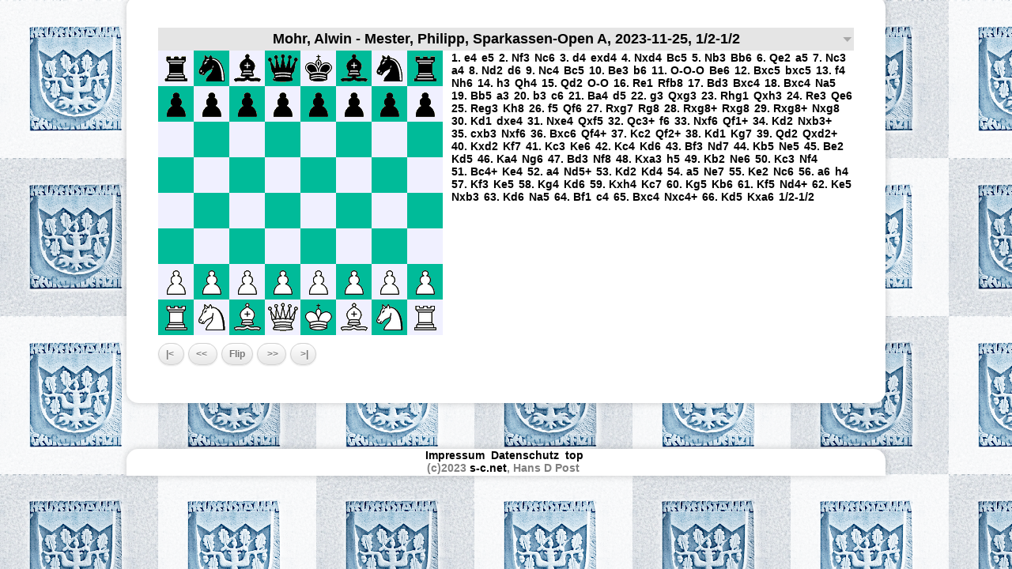

--- FILE ---
content_type: text/html; charset=UTF-8
request_url: https://schach-chroniken.net/hso/2023/hsoa/chessreplay.php?player=Mester,Philipp&roundnr=5
body_size: 2984
content:
<!doctype html>
<html>
  <head>
    <title>Meine Website</title><!-- hier noch dynamisch einen Header via PHP einsetzen -->
    <style>
      .content {border: 1 px solid #000000;}
    </style>

		<meta charset="utf-8">
		<meta name="viewport" content="width=device-width, initial-scale=1.0" />
		
		<link rel="stylesheet" type="text/css" href="css/style.css">
		<link rel="stylesheet" type="text/css" href="css/turnier.css" type="text/css">
		<link rel="stylesheet" type="text/css" href="css/chess-replayer.css">
		
		<script language="JavaScript" type="text/javascript" src="http://schach-chroniken.net/js/some.js"></script>
		<script language="javascript" type="text/javascript" src="js/turnier.js"></script>
		<script language="JavaScript" type="text/javascript" src="js/jquery-1.7.2.min.js"></script>
		<script type="text/javascript" src="js/jquery.chess-replayer.min.js"></script>

		<script type="text/javascript">
		$(document).ready(function () {
		    $('.chess').replayer({
		        size: 'small',
		        lightColor: "#F0F0FF",
		        darkColor: "#00BB99"
		    });
		});
		</script>
		
	</head>

	<body>
		
<main>
<article>
<div class='chess'>
[Event "Sparkassen-Open A"]
[Site "Heusenstamm, Martinsee"]
[Date "2023.11.25"]
[Round "5.69"]
[White "Mohr, Alwin"]
[Black "Mester, Philipp"]
[Result "1/2-1/2"]
[WhiteElo "1614"]
[BlackElo "1806"]
[PlyCount "132"]
[EventDate "2023.??.??"]
[WhiteTeam "SV Oberursel"]
[BlackTeam "SVG CAISSA Kassel"]

1. e4 e5 2. Nf3 Nc6 3. d4 exd4 4. Nxd4 Bc5 5. Nb3 Bb6 6. Qe2 a5 7. Nc3 a4 8. Nd2 d6 9. Nc4 Bc5 10. Be3 b6 11. O-O-O Be6 12. Bxc5 bxc5 13. f4 Nh6 14. h3 Qh4 15. Qd2 O-O 16. Re1 Rfb8 17. Bd3 Bxc4 18. Bxc4 Na5 19. Bb5 a3 20. b3 c6 21. Ba4 d5 22. g3 Qxg3 23. Rhg1 Qxh3 24. Re3 Qe6 25. Reg3 Kh8 26. f5 Qf6 27. Rxg7 Rg8 28. Rxg8+ Rxg8 29. Rxg8+ Nxg8 30. Kd1 dxe4 31. Nxe4 Qxf5 32. Qc3+ f6 33. Nxf6 Qf1+ 34. Kd2 Nxb3+ 35. cxb3 Nxf6 36. Bxc6 Qf4+ 37. Kc2 Qf2+ 38. Kd1 Kg7 39. Qd2 Qxd2+ 40. Kxd2 Kf7 41. Kc3 Ke6 42. Kc4 Kd6 43. Bf3 Nd7 44. Kb5 Ne5 45. Be2 Kd5 46. Ka4 Ng6 47. Bd3 Nf8 48. Kxa3 h5 49. Kb2 Ne6 50. Kc3 Nf4 51. Bc4+ Ke4 52. a4 Nd5+ 53. Kd2 Kd4 54. a5 Ne7 55. Ke2 Nc6 56. a6 h4 57. Kf3 Ke5 58. Kg4 Kd6 59. Kxh4 Kc7 60. Kg5 Kb6 61. Kf5 Nd4+ 62. Ke5 Nxb3 63. Kd6 Na5 64. Bf1 c4 65. Bxc4 Nxc4+ 66. Kd5 Kxa6 1/2-1/2

</div>
</article>
</main>
 

&nbsp; <!--muss bleiben, sonst verschwindet der wei�e Block am Footer -->
<div class='foot'>
<footer>
<h1></h1>
<A target='_blank' href='http://www.schach-chroniken.net/impressum.htm'>Impressum</a>&nbsp;<i class='fa-solid fa-ellipsis-vertical'></i>&nbsp;<A target='_blank' href='http://www.schach-chroniken.net/datenschutz.htm'>Datenschutz</a>&nbsp;<i class='fa-solid fa-ellipsis-vertical'></i>&nbsp;<a href='#top'>top&nbsp;<i class='fa-solid fa-arrows-up-to-line'></i></a><br>(c)2023 <A target='_blank' href='http://schach-chroniken.net'>s-c.net</a>, Hans D Post&nbsp;<i class='fa-solid fa-ellipsis-vertical'></i>&nbsp;</footer>
</div>
</body>
</html>



--- FILE ---
content_type: text/css
request_url: https://schach-chroniken.net/hso/2023/hsoa/css/turnier.css
body_size: 2624
content:

/* Kopfzeile einer CSV Tabelle */
.csvhead {
	color: black;
	font-weight: bold;
	background-color: lightgray;
}

/* Zeile einer CSV Tabelle */
.csvrow {
	color: gray;
	font-weight: bold;
}

/* Zeile einer CSV Tabelle beim mouseover */
.csvrow:hover {
	background-color: lightgreen;
}

/* Headcell in einer Scorecard */
.sctdinfo {
	color: black;
	font-weight: bold;
	background-color: lightgray;
}



/* zentrierte ausgabe eines Zellinhalts */
.ctr {
	text-align: center;
}

/* zentrierte ausgabe eines Zellinhalts mit Ueberraschungsanzeige*/
.ctrms {
	text-align: center;
	background-color: #FFFFAA;
}

/* zentrierte ausgabe eines Zellinhalts mit Ueberraschungsanzeige */
.ctrbs {
	text-align: center;
	background-color: #FFAAAA;
}

/* zentrierte ausgabe eines Zellinhalts */
.ctrlred {
	background-color: #FF8888;
	text-align: center;
}

/* zentrierte ausgabe eines Zellinhalts */
.ctrlgrn {
	background-color: lightgreen;
	text-align: center;
}

/* linksbuendige ausgabe eines Zellinhalts */
.lft {
	text-align: lft;
}

/* rechtsbuendige ausgabe eines Zellinhalts */
.rgt {
	text-align: right;
}

/* Fortschrittstabelle Gegner hat weiss */
.white {
	color: gray;
	background-color: white;
	text-align: center;
}
.white:hover {
	background-color: lightgreen;
}


/* Fortschrittstabelle Gegner kampflos */
.forfait {
	color: black;
	background-color: lightgray;
	text-align: center;
}
.forfait:hover {
	background-color: lightgreen;
}


/* Fortschrittstabelle Gegner hat schwarz */
.black {
	color: white;
	background-color: gray;
	text-align: center;
}
.black:hover {
	background-color: lightgreen;
}


/* Um Zellen abwechselnd farbig anzuzeigen */
/*.csvrow:nth-child(odd) {
	background-color: lightblue;
}
.csvrow:nth-child(even) {
	background-color: lightgreen;
}*/

/* Definitionen von der Sortierung */
table {
	border: 1px solid black;
	border-spacing: 0px;
	border-collapse: collapse
  /* border-collapse: separate; */ 
}

table td {
	border: 1px solid black;
	border-spacing: 0px;
	border-collapse: collapse;
	padding: 3px
}

/* steuert die kleine Tabelle im Header, die rechtsbuendig die Sprachvarianten als Buttons anzeigt */
.langctrl {
	border: 0px solid black;
	text-align: right;
}

/* Tableheader erhaelt eine einfache umrandung, wenn ohne Sortierung */
table th {
	border: 1px solid black;
	border-spacing: 0px;
	border-collapse: collapse;
	padding: 3px
	background-color: green;
}

table h2 {
	margin: 0
}

table caption {
	padding: 0.5em;
	text-align: left;
	font-weight: bold;
}


/* Tableheader erhaelt eine dickere umrandung, wenn mit Sortierung */
table.is_sortable thead th {
	background-color: lightgray;
	border: 2px solid black;
}


--- FILE ---
content_type: text/css
request_url: https://schach-chroniken.net/hso/2023/hsoa/css/chess-replayer.css
body_size: 13849
content:
.chess-replayer {
    padding: 10px;
    border: none;
    outline: none;
    position: relative;
}

.chess-replayer:after {
    content: ".";
    clear: both;
    display: block;
    height: 0;
    visibility: hidden;
}

.chess-replayer-board {
    table-layout: fixed;
    border: none;
    border-collapse: collapse;
    border-spacing: 2px;
    padding: 0px;
    z-index: 2;
}

.chess-replayer .title {
    position: relative;
    text-align: center;
    background-color: rgba(0,0,0,0.1);
    padding: 4px;
    font-weight: bold;
    font-size: large;
    line-height: 1.2;
}

.chess-replayer .arrow {
    background-image: url([data-uri]);
    background-repeat: no-repeat;
    opacity: 0.8;
    width: 16px;
    height: 29px;
    text-align: right;
    position: absolute;
    cursor: pointer;
    right: 0px;
    top: 0px;
}

.chess-replayer .arrow:hover {
    background-color: #cccccc;
}

.chess-replayer .board {
    position: relative;
    float: left;
    padding-right: 10px;
}

.chess-replayer .notes {
    float: left;
    height: 70px;
    overflow-y: auto;
    width: 100%;
}

.chess-replayer .moves {
    width: 100%;
    height: 360px;
    overflow-y: auto;
    padding-top: 1px;
}

.chess-replayer-board td {
    text-align: center;
    padding: 0px;
    margin: 0px;
    border: none;
    z-index: 2;
}

.chess-replayer .modal {
    text-align: left;
    font-weight: normal;
    background-color: white;
    border-radius: 10px;
    -webkit-border-radius: 10px;
    -moz-border-radius: 10px;
    box-shadow: 0 0 20px 0 #222;
    -webkit-box-shadow: 0 0 20px 0 #222;
    -moz-box-shadow: 0 0 20px 0 #222;
    display: block;
    overflow:visible;
    padding: 10px;
    position: absolute;
    width: 120px;
    z-index: 1000;
}

.chess-replayer .modal ul {
    border: 1px solid black;
    padding: 5px;
    list-style: none;
    margin: 0;
}

.chess-replayer .modal ul li {
    padding: 2px;
    cursor: pointer;
    list-style: none;
}

.chess-replayer .modal ul li:hover {
    background-color: #99ccff;
}

.chess-replayer .modal ul li.selected {
    background-color: #0066ff;
    color: white;
}

.chess-replayer .board .media-annotation {
    z-index: 3;
    position: absolute;
    opacity: 0.75;
}

.chess-replayer .board canvas {
    z-index: 50;
    position: absolute;
    top: 0;
    left: 0;
    z-index: 11;
    opacity: 0.85;
}

.chess-replayer .copy-paste textarea {
    width: 100%;
    height: 200px;
}

.chess-replayer .board .chess-piece {
    z-index: 10;
}

.chess-replayer .board .wb-small {
    background: transparent url(../images/chess-replayer/small.png);
    background-position: 0 -270px;
    background-repeat: no-repeat;
}

.chess-replayer .board .wk-small {
    background: transparent url(../images/chess-replayer/small.png);
    background-position: 0 -315px;
    background-repeat: no-repeat;
}

.chess-replayer .board .wn-small {
    background: transparent url(../images/chess-replayer/small.png);
    background-position: 0 -360px;
    background-repeat: no-repeat;
}

.chess-replayer .board .wp-small {
    background: transparent url(../images/chess-replayer/small.png);
    background-position: 0 -405px;
    background-repeat: no-repeat;
}

.chess-replayer .board .wq-small {
    background: transparent url(../images/chess-replayer/small.png);
    background-position: 0 -450px;
    background-repeat: no-repeat;
}

.chess-replayer .board .wr-small {
    background: transparent url(../images/chess-replayer/small.png);
    background-position: 0 -495px;
    background-repeat: no-repeat;
}

.chess-replayer .board .bb-small {
    background: transparent url(../images/chess-replayer/small.png);
    background-position: 0 0;
    background-repeat: no-repeat;
}

.chess-replayer .board .bk-small {
    background: transparent url(../images/chess-replayer/small.png);
    background-position: 0 -45px;
    background-repeat: no-repeat;
}

.chess-replayer .board .bn-small {
    background: transparent url(../images/chess-replayer/small.png);
    background-position: 0 -90px;
    background-repeat: no-repeat;
}

.chess-replayer .board .bp-small {
    background: transparent url(../images/chess-replayer/small.png);
    background-position: 0 -135px;
    background-repeat: no-repeat;
}

.chess-replayer .board .bq-small {
    background: transparent url(../images/chess-replayer/small.png);
    background-position: 0 -180px;
    background-repeat: no-repeat;
}

.chess-replayer .board .br-small {
    background: transparent url(../images/chess-replayer/small.png);
    background-position: 0 -225px;
    background-repeat: no-repeat;
}

.chess-replayer .board .wp-medium {
    background: transparent url(../images/chess-replayer/wp.gif);
    background-repeat: no-repeat;
}

.chess-replayer .board .wr-medium {
    background: transparent url(../images/chess-replayer/wr.gif);
    background-repeat: no-repeat;
}

.chess-replayer .board .wn-medium {
    background: transparent url(../images/chess-replayer/wn.gif);
    background-repeat: no-repeat;
}

.chess-replayer .board .wb-medium {
    background: transparent url(../images/chess-replayer/wb.gif);
    background-repeat: no-repeat;
}

.chess-replayer .board .wq-medium {
    background: transparent url(../images/chess-replayer/wq.gif);
    background-repeat: no-repeat;
}

.chess-replayer .board .wk-medium {
    background: transparent url(../images/chess-replayer/wk.gif);
    background-repeat: no-repeat;
}

.chess-replayer .board .bp-medium {
    background: transparent url(../images/chess-replayer/bp.gif);
    background-repeat: no-repeat;
}

.chess-replayer .board .br-medium {
    background: transparent url(../images/chess-replayer/br.gif);
    background-repeat: no-repeat;
}

.chess-replayer .board .bn-medium {
    background: transparent url(../images/chess-replayer/bn.gif);
    background-repeat: no-repeat;
}

.chess-replayer .board .bb-medium {
    background: transparent url(../images/chess-replayer/bb.gif);
    background-repeat: no-repeat;
}

.chess-replayer .board .bq-medium {
    background: transparent url(../images/chess-replayer/bq.gif);
    background-repeat: no-repeat;
}

.chess-replayer .board .bk-medium {
    background: transparent url(../images/chess-replayer/bk.gif);
    background-repeat: no-repeat;
}

.chess-replayer .board .wp-large {
    background: transparent url(../images/chess-replayer/wp.gif);
    background-repeat: no-repeat;
}

.chess-replayer .board .wr-large {
    background: transparent url(../images/chess-replayer/wr.gif);
    background-repeat: no-repeat;
}

.chess-replayer .board .wn-large {
    background: transparent url(../images/chess-replayer/wn.gif);
    background-repeat: no-repeat;
}

.chess-replayer .board .wb-large {
    background: transparent url(../images/chess-replayer/wb.gif);
    background-repeat: no-repeat;
}

.chess-replayer .board .wq-large {
    background: transparent url(../images/chess-replayer/wq.gif);
    background-repeat: no-repeat;
}

.chess-replayer .board .wk-large {
    background: transparent url(../images/chess-replayer/wk.gif);
    background-repeat: no-repeat;
}

.chess-replayer .board .bp-large {
    background: transparent url(../images/chess-replayer/bp.gif);
    background-repeat: no-repeat;
}

.chess-replayer .board .br-large {
    background: transparent url(../images/chess-replayer/br.gif);
    background-repeat: no-repeat;
}

.chess-replayer .board .bn-large {
    background: transparent url(../images/chess-replayer/bn.gif);
    background-repeat: no-repeat;
}

.chess-replayer .board .bb-large {
    background: transparent url(../images/chess-replayer/bb.gif);
    background-repeat: no-repeat;
}

.chess-replayer .board .bq-large {
    background: transparent url(../images/chess-replayer/bq.gif);
    background-repeat: no-repeat;
}

.chess-replayer .board .bk-large {
    background: transparent url(../images/chess-replayer/bk.gif);
    background-repeat: no-repeat;
}

.chess-replayer .moves .move {
    cursor: pointer;
    padding: 1px;
    white-space: nowrap;
}

.chess-replayer .moves .move0 {
    font-weight: bold;
}

.chess-replayer .moves .move2 {
    font-style: italic;
}

.chess-replayer .moves .active {
    background: #ffff00;
    border: 1px solid #000000;
    padding: 0px;
}

.chess-replayer .controls {
    clear: left;
    padding-top: 15px;
    padding-bottom: 15px;
}

.chess-replayer .controls a.button, .chess-replayer .controls a.button:visited {
    font-size: 12px;
    color: #777;
    line-height: 1.1;
    margin-right: 5px;
    padding: 6px 9px;
    background: linear-gradient(top, #ffffff, #e7e7e7);
    background: -webkit-gradient(linear, left top, left bottom, from(#ffffff), to(#e7e7e7));
    background: -moz-linear-gradient(top, #ffffff, #e7e7e7);
    background: linear-gradient(top, #ffffff, #e7e7e7);
    border: 1px solid #d2d2d2;
    -moz-box-shadow: 0 1px 2px rgba(0,0,0,0.1);
    -webkit-box-shadow: 0 1px 2px rgba(0,0,0,0.1);
    box-shadow: 0 1px 2px rgba(0,0,0,0.1);
    text-shadow: 0 1px 0 #fff;
    font-family: Arial, Helvetica, sans-serif;
    text-decoration: none;
    -moz-border-radius: 15px;
    -webkit-border-radius: 15px;
    border-radius: 15px;
}

.chess-replayer .controls a.button:hover, .chess-replayer .controls a.button:hover {
    color: #444;
    background: #e7e7e7;
}

.chess-replayer .controls a.button:active {
    background-color: #e0e0e0;
    -moz-box-shadow: 0 2px 2px rgba(0,0,0,0.3) inset, 0 1px 0 #fff;
    -webkit-box-shadow: 0 2px 2px rgba(0,0,0,0.3) inset, 0 1px 0 #fff;
    box-shadow: 0 2px 2px rgba(0,0,0,0.3) inset, 0 1px 0 #fff;
    color: #444!important;
    text-shadow: none;
    border: none;
    padding: 7px 10px;
}


--- FILE ---
content_type: text/javascript
request_url: https://schach-chroniken.net/hso/2023/hsoa/js/turnier.js
body_size: 6518
content:
(function () {
	"use strict";
	const tableSort = function (tab) {
			// Kopfzeile vorbereiten
			const initTableHead = function (sp) {
					const sortbutton = document.createElement("button");
					sortbutton.type = "button";
					sortbutton.className = "sortbutton unsorted";
					sortbutton.addEventListener("click", function (e) {
						if (e.detail <= 1) tsort(sp);
					}, false);
					sortbutton.innerHTML = "<span class='visually-hidden'>" + sort_hint.asc +
						"</span>" + "<span class='visually-hidden'>" + sort_hint.desc +
						"</span>" + tabletitel[sp].innerHTML;	// + sortsymbol;
					tabletitel[sp].innerHTML = "<span class='visually-hidden'>" + tabletitel[
						sp].innerHTML + "</span>";
					tabletitel[sp].appendChild(sortbutton);
					sortbuttons[sp] = sortbutton;
					tabletitel[sp].abbr = "";
				} // initTableHead
				// Tabellenfelder auslesen und auf Zahl oder String pr�fen
			const getData = function (ele, col) {
					const val = ele.textContent;
					// Tausendertrenner entfernen, und Komma durch Punkt ersetzen
					const tval = val.replace(/\s/g, "")
						.replace(",", ".");
					if (!isNaN(tval) && tval.search(/[0-9]/) != -1) return tval; // Zahl
					sorttype[col] = "s"; // String
					return val;
				} // getData	
				// Vergleichsfunktion f�r Strings
			const vglFkt_s = function (a, b) {
					return a[sorted].localeCompare(b[sorted], "de");
				} // vglFkt_s
				// Vergleichsfunktion f�r Zahlen
			const vglFkt_n = function (a, b) {
					return a[sorted] - b[sorted];
				} // vglFkt_n
				// Der Sortierer
			const tsort = function (sp) {
					if (sp == sorted) { // Tabelle ist schon nach dieser Spalte sortiert, also nur Reihenfolge umdrehen
						arr.reverse();
						sortbuttons[sp].classList.toggle("sortedasc");
						sortbuttons[sp].classList.toggle("sorteddesc");
						tabletitel[sp].abbr = (tabletitel[sp].abbr == sort_info.asc) ? sort_info
							.desc : sort_info.asc;
					} else { // Sortieren 
						if (sorted > -1) {
							sortbuttons[sorted].classList.remove("sortedasc");
							sortbuttons[sorted].classList.remove("sorteddesc");
							sortbuttons[sorted].classList.add("unsorted");
							tabletitel[sorted].abbr = "";
						}
						sortbuttons[sp].classList.remove("unsorted");
						sortbuttons[sp].classList.add("sortedasc");
						sorted = sp;
						tabletitel[sp].abbr = sort_info.asc;
						if (sorttype[sp] == "n") arr.sort(vglFkt_n);
						else arr.sort(vglFkt_s);
					}
					for (let r = 0; r < nrows; r++) tbdy.appendChild(arr[r][ncols]); // Sortierte Daten zur�ckschreiben
				} // tsort
				// Tabellenelemente ermitteln
			const thead = tab.tHead;
			let tr_in_thead, tabletitel;
			if (thead) tr_in_thead = thead.rows;
			if (tr_in_thead) tabletitel = tr_in_thead[0].cells;
			if (!(tabletitel && tabletitel.length > 0)) {
				console.error("Tabelle hat keinen Kopf und/oder keine Kopfzellen.");
				return;
			}
			let tbdy = tab.tBodies;
			if (!(tbdy)) {
				console.error("Tabelle hat keinen tbody.");
				return;
			}
			tbdy = tbdy[0];
			const tr = tbdy.rows;
			if (!(tr && tr.length > 0)) {
				console.error("Tabelle hat keine Zeilen im tbody.");
				return;
			}
			const nrows = tr.length,
				ncols = tr[0].cells.length;
			// Einige Variablen
			let arr = [],
				sorted = -1,
				sortbuttons = [],
				sorttype = [];
			// Hinweistexte
			const sort_info = {
				asc: "Tabelle ist aufsteigend nach dieser Spalte sortiert",
				desc: "Tabelle ist absteigend nach dieser Spalte sortiert",
			};
			const sort_hint = {
				asc: "Sortiere aufsteigend nach ",
				desc: "Sortiere absteigend nach ",
			};
			// Sortiersymbol
			const sortsymbol =
				'<svg role="img" version="1.1" xmlns="http://www.w3.org/2000/svg" viewBox="-5 -5 190 110"><path  d="M0 0 L50 100 L100 0 Z" style="stroke:currentColor;fill:transparent;stroke-width:10;"/><path d="M80 100 L180 100 L130 0 Z" style="stroke:currentColor;fill:transparent;stroke-width:10;"/></svg>';
			// Stylesheets f�r Button im TH
			if (!document.getElementById("Stylesheet_tableSort")) {
				const sortbuttonStyle = document.createElement('style');
				const stylestring =
					'.sortbutton { width: 100%; height: 100%; border: none; background-color: transparent; font: inherit; color: inherit; text-align: inherit; padding: 0; cursor: pointer; } ' +
					'.sortierbar thead th span.visually-hidden { position: absolute !important; clip: rect(1px, 1px, 1px, 1px) !important; padding: 0 !important; border: 0 !important; height: 1px !important; width: 1px !important; overflow: hidden !important; white-space: nowrap !important; } ' +
					'.sortierbar caption span { font-weight: normal; font-size: .8em; } ' +
					'.sortbutton svg { margin-left: .2em; height: .7em; } ' +
					'.sortbutton.sortedasc svg path:last-of-type { fill: currentColor !important; } ' +
					'.sortbutton.sorteddesc svg path:first-of-type { fill: currentColor!important; } ' +
					'.sortbutton.sortedasc > span.visually-hidden:first-of-type { display: none; } ' +
					'.sortbutton.sorteddesc > span.visually-hidden:last-of-type { display: none; } ' +
					'.sortbutton.unsorted > span.visually-hidden:last-of-type { display: none; } ';
				sortbuttonStyle.innerText = stylestring;
				sortbuttonStyle.id = "Stylesheet_tableSort";
				document.head.appendChild(sortbuttonStyle);
			}
			// Kopfzeile vorbereiten
			for (let i = 0; i < tabletitel.length; i++) initTableHead(i);
			// Array mit Info, wie Spalte zu sortieren ist, vorbelegen
			for (let c = 0; c < ncols; c++) sorttype[c] = "n";
			// Tabelleninhalt in ein Array kopieren
			for (let r = 0; r < nrows; r++) {
				arr[r] = [];
				for (let c = 0, cc; c < ncols; c++) {
					cc = getData(tr[r].cells[c], c);
					arr[r][c] = cc;
					// tr[r].cells[c].innerHTML += "<br>"+cc+"<br>"+sorttype[c]; // zum Debuggen
				}
				arr[r][ncols] = tr[r];
			}
			// Tabelle die Klasse "is_sortable" geben
			tab.classList.add("is_sortable");
			// An caption Hinweis anh�ngen
			const caption = tab.caption;
			if (caption) caption.innerHTML +=
				"<br><span>Ein Klick auf die Spalten�berschrift sortiert die Tabelle.</span>";
		} // tableSort
		// Alle Tabellen suchen, die sortiert werden sollen, und den Tabellensortierer starten.
	const initTableSort = function () {
			const sort_Table = document.querySelectorAll("table.sortierbar");
			for (let i = 0; i < sort_Table.length; i++) new tableSort(sort_Table[i]);
		} // initTable
	if (window.addEventListener) window.addEventListener("DOMContentLoaded",
		initTableSort, false); // nicht im IE8
})();
